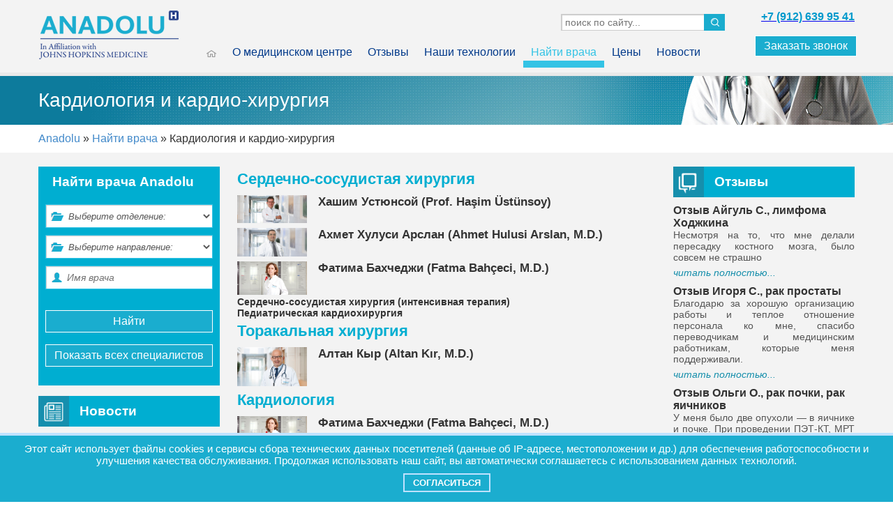

--- FILE ---
content_type: text/html; charset=UTF-8
request_url: https://anadolu-krasnodar.ru/vrachi/kardiologiya-i-kardio-hirurgiya.html
body_size: 11130
content:
<!DOCTYPE html>
<html lang="ru">
	<head>
<meta http-equiv="content-type" content="text/html; charset=UTF-8">
<title>Кардиология в Турции платно - Детская и взрослая кардиохирургия за границей за рубежом</title>
<link href='https://fonts.googleapis.com/css?family=PT+Sans&amp;subset=latin,cyrillic' rel='stylesheet' type='text/css'>
<base href="https://anadolu-krasnodar.ru/">
<meta name="viewport" content="width=device-width, initial-scale=1.0, maximum-scale=1, user-scalable=yes">
<meta name="viewport" content="width=device-width, initial-scale=1">
<meta name="robots" content="index,follow">
<meta name="description" content="Кардиология и кардио-хирургия  в клинике Анадолу, Стампбул, представительство в Краснодарском крае">
<meta name="keywords" content="Кардиология в Турции платно - Детская и взрослая кардиохирургия за границей за рубежом">
<link rel="stylesheet" href="/assets/css/style.css" type="text/css" media="all">
<link rel="stylesheet" href="/assets/css/mobile.css" type="text/css" media="all">
<link rel="stylesheet" href="/assets/css/stellarnav.css" type="text/css" media="all">
<link rel="stylesheet" href="https://use.fontawesome.com/releases/v5.4.1/css/all.css" integrity="sha384-5sAR7xN1Nv6T6+dT2mhtzEpVJvfS3NScPQTrOxhwjIuvcA67KV2R5Jz6kr4abQsz" crossorigin="anonymous">
<link rel="icon" href="/favicon.ico" type="image/x-icon">
<link rel="shortcut icon" href="favicon.ico" type="image/x-icon">
<link rel="sitemap" type="application/xml" title="sitemap" href="sitemap.xml">
<meta name="yandex-verification" content="75abcc5f0f45c31c" />
<meta name="google-site-verification" content="QR6XkxndirkgulNvGj5BgoDVnrhRNJnulHmS_hX41hc" />
<!-- Global site tag (gtag.js) - Google Analytics -->
<script async src="https://www.googletagmanager.com/gtag/js?id=UA-121698758-1"></script>
<script>
  window.dataLayer = window.dataLayer || [];
  function gtag(){dataLayer.push(arguments);}
  gtag('js', new Date());

  gtag('config', 'UA-121698758-1');
</script>
<script src="/assets/js/jquery.min.js" type="text/javascript"></script>
<script src="/assets/js/stellarnav.js" type="text/javascript"></script>
<script>
$(document).ready(function($) {
    $('.stellarnav').stellarNav({
    theme: 'light'
  });
});
</script>
<style type="text/css">.jot-form-99ny8yi2 {left:0; position:absolute; top:-500px; width:1px; height:1px; overflow:hidden; visibility:hidden;}</style>
	<script type="text/javascript" src="/assets/snippets/jot/js/tree.js"></script>
</head>
	<body>
		<div class="cookie_notice">
    Этот сайт использует файлы cookies и сервисы сбора технических данных посетителей (данные об IP-адресе, местоположении и др.) для обеспечения работоспособности и улучшения качества обслуживания. Продолжая использовать наш сайт, вы автоматически соглашаетесь с использованием данных технологий.
    <div>
        <a class="cookie_btn" id="cookie_close" href="vrachi/kardiologiya-i-kardio-hirurgiya.html">Согласиться</a>
        <!--a class="cookie_btn" href="#politika">Политика конфиденциальности</a-->
    </div>
</div>

<style>
.cookie_notice {
	display: none;
	position: fixed;
	z-index: 9999999;
	bottom: 0;
	left: 0;
	right: 0;
	text-align: center;
	font-size: 15px;
	color: #FFF;
	background: #1badcf;
	padding: 10px 20px; 
	border-top: 4px solid #BFE2FF;
}
/* Оформление кнопок */
.cookie_btn {
	display: inline-block;
	margin: 10px 6px 4px 6px;
	text-decoration: none;
	position: relative;
	font-size: 13px;
	padding: 4px 12px;
	color: #FFF;
	font-weight: bold;
	text-transform: uppercase; 
	background: #1badcf;
	border: 2px solid #BFE2FF;
}
.cookie_btn:hover {
	color: #FFF;
}
.cookie_btn:after,
.cookie_btn:before {
	position: absolute;
	height: 2px;
	left: 50%;
	background: #FFF;
	bottom: -6px;
	content: "";
	transition: all 280ms ease-in-out;
	width: 0;
}
.cookie_btn:before {
	top: -6px;
}
.cookie_btn:hover:after,
.cookie_btn:hover:before {
	width: 100%;
	left: 0;
}
</style>

<script>
// функция возвращает cookie с именем name, если есть, если нет, то undefined	
function getCookie(name) {
	let matches = document.cookie.match(new RegExp(
    "(?:^|; )" + name.replace(/([\.$?*|{}\(\)\[\]\\\/\+^])/g, '\\$1') + "=([^;]*)"
	));
	return matches ? decodeURIComponent(matches[1]) : undefined;
}
let cookiecook = getCookie("cookiecook"),
cookiewin = document.getElementsByClassName('cookie_notice')[0];	
// проверяем, есть ли у нас cookie, с которой мы не показываем окно и если нет, запускаем показ
if (cookiecook != "no") {
	// показываем	
	cookiewin.style.display="block"; 
	// закрываем по клику
	document.getElementById("cookie_close").addEventListener("click", function(){
		cookiewin.style.display="none";	
		// записываем cookie на 1 день, с которой мы не показываем окно
		let date = new Date;
		date.setDate(date.getDate() + 1);	
		document.cookie = "cookiecook=no; path=/; expires=" + date.toUTCString();	   		
	});
}
</script>
<div id="header">
	<div class="w1170 table">
		<div id="logo"><a href="/"><img src="assets/css/anadolu-logo.png" alt="Anadolu"></a></div>
		<div>
			<h2> </h2>
<form id="ajaxSearch_form" action="rezultaty-poiska.html" method="post">
    <input type="hidden" name="advsearch" value="oneword">
	<input id="ajaxSearch_submit" type="submit" name="sub" value="">
    <input id="ajaxSearch_input" placeholder="поиск по сайту..." class="cleardefault" type="text" name="search" value="" onfocus="this.value=(this.value=='Запрос для поиска...')? '' : this.value ;">
   </form>



			<p> </p>
			<a href="/" id="home"><img src="assets/css/home.png" alt=""></a><ul><li><a href="/o-kompanii.html" title="                       О медицинском центре" >О медицинском центре</a></li>
<li><a href="/otzyvy.html" title="Отзывы" >Отзывы </a></li>
<li><a href="/nashi-tehnologii.html" title="Лучевая терапия (ИМРТ IMRT)" >Наши технологии</a></li>
<li class="active"><a href="/vrachi.html" title="Специалисты клиники Anadolu" >Найти врача</a></li>
<li><a href="/ceny.html" title="Цены" >Цены</a></li>
<li class="last"><a href="/novosti-predstavitelstva.html" title="Новости " >Новости </a></li>
</ul>
		</div>
		<div>
			<a href="tel:+79126399541"><b>+7 (912) 639 95 41</b></a>
			<a href="#" class="call but2">Заказать звонок</a>
		</div>
	</div>
</div>
		<div id="banner"><div class="w1170">Кардиология и кардио-хирургия </div></div>
<div id="bread"><div class="w1170"><span class="B_crumbBox"><span class="B_firstCrumb"><a class="B_homeCrumb" href="/" title="Медицинский  центр «Анадолу» - это один из крупнейших госпиталей Турции, который также входит в ТОП-10 самых известных и продвинутых клиник мира.">Anadolu</a></span>  &raquo;  <a class="B_crumb" href="/vrachi.html" title="Врачи, специалисты отделений медицинского центра Анадолу (г. Стамбул)">Найти врача</a>  &raquo;  <span class="B_lastCrumb"><span class="B_currentCrumb">Кардиология и кардио-хирургия </span></span></span></div></div>
		<div id="main">
			<div class="w1170 table">
				<div id="leftcol">
					<div id="find" class="find2">
	<div class="hb"><h3>Найти врача Anadolu</h3></div>
	<form action="vrachi.html" method="get" enctype="multipart/form-data">
		<select id="s1" class="input1" name="startid0" onchange="ajaxer();">
			<option value="23">&nbsp;&nbsp;&nbsp;&nbsp;&nbsp;&nbsp;&nbsp;Выберите отделение:</option>
			<option value="24">&nbsp;&nbsp;&nbsp;&nbsp;&nbsp;&nbsp;&nbsp;Онкология</option><option value="41">&nbsp;&nbsp;&nbsp;&nbsp;&nbsp;&nbsp;&nbsp;Хирургия</option><option value="42">&nbsp;&nbsp;&nbsp;&nbsp;&nbsp;&nbsp;&nbsp;Нейрохирургия и Неврология</option><option value="25">&nbsp;&nbsp;&nbsp;&nbsp;&nbsp;&nbsp;&nbsp;Урология</option><option value="26">&nbsp;&nbsp;&nbsp;&nbsp;&nbsp;&nbsp;&nbsp;Гинекология</option><option value="43">&nbsp;&nbsp;&nbsp;&nbsp;&nbsp;&nbsp;&nbsp;Кардиология и кардио-хирургия </option><option value="44">&nbsp;&nbsp;&nbsp;&nbsp;&nbsp;&nbsp;&nbsp;Диагностика и Радиология </option><option value="405">&nbsp;&nbsp;&nbsp;&nbsp;&nbsp;&nbsp;&nbsp;Пульмонология</option>
			<option value="23">&nbsp;&nbsp;&nbsp;&nbsp;&nbsp;&nbsp;&nbsp;Все отделения</option>
		</select>
	
		<select id="s2" class="input1" name="startid">
			<option value="23">&nbsp;&nbsp;&nbsp;&nbsp;&nbsp;&nbsp;&nbsp;Выберите направление:</option>
			
		</select>
	
		<input class="input1" type="text" name="neim" placeholder="Имя врача">
		<input class="but2" type="submit" value="Найти">
	</form>
	<a href="vrachi.html" class="but2">Показать всех специалистов</a>
	
</div>
					<div id="news">
	<div class="hb">
		<div class="span">
			<span class="icon-news"></span><h3><a href="novosti-predstavitelstva.html">Новости</a></h3>
		</div>
		<div class="span">
			<!--form action="vrachi/kardiologiya-i-kardio-hirurgiya.html#block1" method="post" enctype="multipart/form-data"><input type="submit" name="dir" value="DESC"></form>
			<form action="vrachi/kardiologiya-i-kardio-hirurgiya.html#block1" method="post" enctype="multipart/form-data"><input type="submit" name="dir" value="ASC"></form-->
		</div>
	</div>
	<a href="novosti-predstavitelstva/konsultacii-onkologov-22-i-23-maya-v-ekaterinburge.html" class="news"><b>Консультации онкологов 22 и 23 мая в Екатеринбурге</b><div><img src="assets/images/onkoginekolog2.jpg" alt="" style="width:60px;margin:2px 6px 2px 0;float:left;"><p>22 и 23 мая в Екатеринбурге свои консультации проведут профессор, медицинский онколог Шереф Комурджу и доцент, онкогинеколог Джэм Ялчинкая.</p></div></a><a href="novosti-predstavitelstva/hirurg-onkoginekolog-dzhim-yalchynkajya.html" class="news"><b>Хирург-онкогинеколог Джим Ялчынкайя</b><div><img src="assets/images/hirurg-onklog.jpg" alt="" style="width:60px;margin:2px 6px 2px 0;float:left;"><p>Познакомьтесь с нашим новым доктором</p>
<p>В медицинском центре Анадолу начал работать новый доктор - хирург-онкогинеколог доцент Джим Ялчынкайя.</p>
<p>Доцент Ячынкайя </p></div></a><a href="novosti-predstavitelstva/shema-lecheniya-i-originalnye-preparaty.html" class="news"><b>Новая услуга клиники "Анадолу" – схема лечения и оригинальные препараты</b><div><img src="assets/images/2fb5aa40e18a65d0.jpg" alt="" style="width:60px;margin:2px 6px 2px 0;float:left;">В международном департаменте клиники "Анадолу" появилась новая услуга для пациентов Краснодарского края </div></a>
	<a class="but" href="novosti-predstavitelstva.html">Все новости</a>
</div>
					
					<div id="latest">
	<div class="hb">
		<div class="span">
			<span class="icon-last"></span><h3><a href="stati.html">Статьи</a></h3>
		</div>
		<div class="span">
			
		</div>
	</div>
	<a href="stati/revolyuciya-v-diagnostike-raka-medicinskij-centr-anadolu-vnedril-pet-kt-s-iskusstvennym-intellektom.html" class="latest"><b>Революция в диагностике рака: Медицинский центр «Анадолу» внедрил ПЭТ/КТ с искусственным интеллектом</b><div><img src="assets/images/pet-kt-ai.jpg" alt="" style="width:60px;margin:2px 6px 2px 0;float:left;">Что произойдет, если объединить ПЭТ/КТ с мощью искусственного интеллекта?</div></a><a href="stati/biopsiya-bez-povtora-kak-v-anadolu-isklyuchili-oshibki-v-diagnostike-raka.html" class="latest"><b>Биопсия без повтора: Как в «Анадолу» исключили ошибки в диагностике рака</b><div><img src="assets/images/biops1.jpg" alt="" style="width:60px;margin:2px 6px 2px 0;float:left;">Один из самых тревожных моментов для пациента — услышать, что биопсию, crucial-процедуру для диагностики рака, нужно провести повторно из-за недостаточного количества взятого материала</div></a><a href="stati/kak-dolgo-dlitsya-diagnostika-raka-v-anadolu.html" class="latest"><b>Как долго длится диагностика рака в "Анадолу"?</b><div><img src="assets/images/new_option.png" alt="" style="width:60px;margin:2px 6px 2px 0;float:left;">У онкопациентов каждый день на счету. Именно поэтому в "Анадолу" максимально сократили сроки обследования до 3-4 дней. </div></a>
	<a href="stati.html" class="but">Смотреть все</a>
</div>
					
				</div>
				<div id="center">
					<div id="content">
						<div>
							<div class="togl"><h3>Сердечно-сосудистая хирургия</h3><h4 class="nofolder">
	<img src="assets/images/doctors/Haim-stsoy.jpg" style="float:left;width:100px;margin:0 16px 0 0;">
	<a href="/vrachi/kardiologiya-i-kardio-hirurgiya/serdechno-sosudistaya-hirurgiya/hashim-ustyunsoj-prof.-haim-estensoy.html" style="text-decoration:none;color:#333;">Хашим Устюнсой (Prof. Haşim Üstünsoy)</a>
	<p></p>
</h4>

<h4 class="nofolder">
	<img src="assets/images/doctors/ahmet-hulusi.png" style="float:left;width:100px;margin:0 16px 0 0;">
	<a href="/vrachi/kardiologiya-i-kardio-hirurgiya/serdechno-sosudistaya-hirurgiya/ahmet-hulusi-arslan-ahmet-hulusi-arslan-m.d.html" style="text-decoration:none;color:#333;">Ахмет Хулуси Арслан (Ahmet Hulusi Arslan, M.D.)</a>
	<p></p>
</h4>

<h4 class="nofolder">
	<img src="assets/images/doctors/Fatma-Bahceci.jpg" style="float:left;width:100px;margin:0 16px 0 0;">
	<a href="/vrachi/kardiologiya-i-kardio-hirurgiya/serdechno-sosudistaya-hirurgiya/fatima-bahchedzhi-fatma-bahceci-m.d.html" style="text-decoration:none;color:#333;">Фатима Бахчеджи (Fatma Bahçeci, M.D.)</a>
	<p></p>
</h4>

</div>
<h4 class="folder">
	
	<a href="/vrachi/kardiologiya-i-kardio-hirurgiya/serdechno-sosudistaya-hirurgiya-intensivnaya-terapiya.html" style="text-decoration:none;color:#333;">Сердечно-сосудистая хирургия (интенсивная терапия)</a>
	<p></p>
</h4>

<h4 class="folder">
	
	<a href="/vrachi/kardiologiya-i-kardio-hirurgiya/pediatricheskaya-kardiohirurgiya.html" style="text-decoration:none;color:#333;">Педиатрическая кардиохирургия</a>
	<p></p>
</h4>

<div class="togl"><h3>Торакальная хирургия</h3><h4 class="nofolder">
	<img src="assets/images/doctors/Altan-Kir.jpg" style="float:left;width:100px;margin:0 16px 0 0;">
	<a href="/vrachi/kardiologiya-i-kardio-hirurgiya/torakalnaya-hirurgiya/altan-kyr-altan-kir-m.d.html" style="text-decoration:none;color:#333;">Алтан Кыр (Altan Kır, M.D.)</a>
	<p></p>
</h4>

</div>
<div class="togl"><h3>Кардиология</h3><h4 class="nofolder">
	<img src="assets/images/doctors/Fatma-Bahceci.jpg" style="float:left;width:100px;margin:0 16px 0 0;">
	<a href="/vrachi/kardiologiya-i-kardio-hirurgiya/kardiologiya/fatima-bahchedzhi-fatma-bahceci-m.d1.html" style="text-decoration:none;color:#333;">Фатима Бахчеджи (Fatma Bahçeci, M.D.)</a>
	<p></p>
</h4>

<h4 class="nofolder">
	<img src="assets/images/doctors/ahmet-hulusi.png" style="float:left;width:100px;margin:0 16px 0 0;">
	<a href="/vrachi/kardiologiya-i-kardio-hirurgiya/kardiologiya/ahmet-hulusi-arslan-ahmet-hulusi-arslan-m.d1.html" style="text-decoration:none;color:#333;">Ахмет Хулуси Арслан (Ahmet Hulusi Arslan, M.D.)</a>
	<p></p>
</h4>

</div>

							<!-- OR '".$_GET['neim']."%' OR '%".$_GET['neim']."'-->
						</div>
						<br><div id="jot"><h3 class="grays">Комментарии:</h3><br>

	
<div style="font-size: 12px; margin-top: 5px; margin-bottom: 5px">Нажимая на кнопку "Отправить" я даю <a href="soglasie-na-obrabotku-personalnyh-dannyh.html" target="_blank">согласие на обработку персональных данных</a></div>
	
<div id="respond-7b68e7a1" class="jot-form-wrap">
<a name="jf7b68e7a1"></a>
<h3 class="jot-reply-title"><a class="jot-btn jot-reply-cancel" href="vrachi/kardiologiya-i-kardio-hirurgiya.html#jf7b68e7a1" id="cancel-comment-link-7b68e7a1" rel="nofollow">Отменить</a>Добавить комментарий</h3>
<script type="text/javascript">document.getElementById("cancel-comment-link-7b68e7a1").style.display = "none"</script>


<form method="post" action="/vrachi/kardiologiya-i-kardio-hirurgiya.html#jf7b68e7a1" class="jot-form">
	<input name="JotForm" type="hidden" value="7b68e7a120113206fd6825298358e404" />
	<input name="JotNow" type="hidden" value="8326" />
	<input name="parent" type="hidden" value="0" id="comment-parent-7b68e7a1" />
	
	
	
	<div class="jot-controls">
		<input tabindex="8329" name="title" type="text" size="40" value="" placeholder="Заголовок (необязательно)" />
	</div>
	<div class="jot-controls">
		<textarea tabindex="8330" name="content" cols="50" rows="6" id="content-7b68e7a1" placeholder="Введите комментарий..."></textarea>
	</div>
	
	
	<div class="jot-controls">
		<div class="jot-input-prepend">
			<span class="jot-add-on"><i class="jot-icon-user"></i></span><input tabindex="8327" name="name" type="text" size="40" value="" placeholder="Ваше имя" title="Ваше имя" />
		</div>
		<div class="jot-input-prepend">
			<span class="jot-add-on"><i class="jot-icon-mail"></i></span><input tabindex="8328" name="email" type="text" size="40" value="" placeholder="Email (не публикуется)" title="Email (не публикуется)" />
		</div>
	</div>
	
	
	<div class="jot-form-actions">
		<button tabindex="8331" class="jot-btn jot-btn-submit" type="submit">Отправить</button>
		
		
		<label class="jot-checkbox">
			<input type="checkbox" name="subscribe" value="1" /> Уведомлять меня о новых комментариях по E-mail
			
		</label>
		
	</div>

	<div class="jot-form-99ny8yi2">
		<input type="text" name="siteAddress" value="" size="40" />
	</div>
</form>
</div>
	
</div>
					</div>
				</div>
				<div id="rightcol">
					<div id="otziv">
	<div class="hb">
		<div class="span">
			<span class="icon-otz"></span><h3><a href="otzyvy.html">Отзывы</a></h3>
		</div>
		<div class="span">
			
		</div>
	</div>
	<a href="otzyvy/otzyv-ajgul-s.-limfoma-hodzhkina.html" class="otziv"><b>Отзыв Айгуль С., лимфома Ходжкина</b><div>Несмотря на то, что мне делали пересадку костного мозга, было совсем не страшно</div><i>читать полностью...</i></a><a href="otzyvy/otzyv-igorya-s.-rak-prostaty.html" class="otziv"><b>Отзыв Игоря С., рак простаты</b><div>Благодарю за хорошую организацию работы и теплое отношение персонала ко мне,  спасибо переводчикам и медицинским работникам, которые меня поддерживали.</div><i>читать полностью...</i></a><a href="otzyvy/kopiya-otzyv-olgi-o.-rak-pochki-rak-yaichnikov.html" class="otziv"><b>Отзыв Ольги О., рак почки, рак яичников</b><div>У меня было две опухоли — в яичнике и почке. При проведении ПЭТ-КТ, МРТ и других анализов возник вопрос о наличии возможной третьей опухоли, и потребовалось несколько биопсий для уточнения.</div><i>читать полностью...</i></a><a href="otzyvy/otzyv-svetlany-d.-57-let-postonkologicheskoe-lechenie.html" class="otziv"><b>Отзыв Светланы Д., 57 лет, постонкологическое лечение</b><div>Пройдя лечение в Израиле, наша пациентка не смогла отправиться туда повторно. К счастью, ее проблему удалось благополучно решить в "Анадолу". </div><i>читать полностью...</i></a>
	<a href="otzyvy.html" class="but">Все отзывы</a>
</div>
						
		<div class="form" id="tut">
			<div class="hb" style="font-size:13px;line-height:37px;">
				<b>&nbsp; &nbsp;Сделать запрос о лечении и ценах</b>
			</div>
		<div style="width:90%;margin:0 auto;padding-bottom:10px;">
		
<form method="post" enctype="multipart/form-data" action="vrachi/kardiologiya-i-kardio-hirurgiya.html#tut" id="forme">
	
	<input type="hidden" name="formid"  value="bigform" />
	<input type="text" name="name" placeholder="Имя и фамилия" title="Ведите Ваше имя"  value="" />
	<input class="left" type="text" name="age" placeholder="Возраст" title="Ведите Ваш возраст" value="" />
	<input type="text" name="sex" placeholder="Пол" title="Ваш пол"  value="" />
	<input class="left" type="text" name="country" placeholder="Страна" title="Страна" value="" />
	<input type="text" name="city" placeholder="Город" title="Ведите Ваш город"  value="" />
	<input class="left" type="text" name="mail" placeholder="E-mail" title="Ведите Ваш email" value="" />
	<input type="text" name="phone" placeholder="Телефон" title="Ведите Ваш телефон"  value="" />
	<textarea name="text" placeholder="Текст обращения" ></textarea>
	<i>Размер загружаемого файла не более 10 МБ</i>
	<div style="font-size: 12px; margin-top: 5px; margin-bottom: 5px">Нажимая на кнопку "Отправить" я даю <a href="soglasie-na-obrabotku-personalnyh-dannyh.html" target="_blank">согласие на обработку персональных данных</a></div>
	<table>
		<tr>
			<td>
				<a id="add" href="#" title="Прикрепить файл"></a>
			</td>
			<td>
				<div class="captur" id="veri1" style="width:100px;height:30px;float:left;margin:2px;background:url(https://anadolu-krasnodar.ru/manager/includes/veriword.php?rand=908076754)no-repeat 50% 50%;background-size:110% 110%;"></div>
			</td>
			<td>
				<input type="text" name="vericode" placeholder="Код" title="Ведите код проверки" style="margin:1px 0 0 0;padding:4px;"  value="" />
			</td>
			<td>
				<input type="submit" class="but2" name="submit" value=" отправить " />
			</td>
		</tr>
	</table>

	<label class="file"><span>Прикрепить файл</span><input type="file" name="testfile0" /></label>
	<label class="file"><span>Прикрепить файл</span><input type="file" name="testfile1" /></label>
	<label class="file"><span>Прикрепить файл</span><input type="file" name="testfile2" /></label>
	<label class="file"><span>Прикрепить файл</span><input type="file" name="testfile3" /></label>
	<label class="file"><span>Прикрепить файл</span><input type="file" name="testfile4" /></label>
	<label class="file"><span>Прикрепить файл</span><input type="file" name="testfile5" /></label>
	<label class="file"><span>Прикрепить файл</span><input type="file" name="testfile6" /></label>
	<label class="file"><span>Прикрепить файл</span><input type="file" name="testfile7" /></label>
	<label class="file"><span>Прикрепить файл</span><input type="file" name="testfile8" /></label>
	<label class="file"><span>Прикрепить файл</span><input type="file" name="testfile9" /></label>
	
	<input type="hidden" name="security"  value="" />
	<input type="text" name="capture" style="display:none"  value="" />
	
</form>
			</div>
		</div>
					
					<div id="social">
<script type="text/javascript" src="//vk.com/js/api/openapi.js?115"></script>
<!-- VK Widget -->
<div id="vk_groups"></div>
<script type="text/javascript">
	VK.Widgets.Group("vk_groups", {mode: 0, width: "414", height: "300", color1: 'FFFFFF', color2: '2B587A', color3: '5B7FA6'}, 31655223);
</script>
	<!--style type="text/css">.fb-like-box,.fb-like-box>span,.fb-like-box iframe{height:340px!important}</style-->
	<div class="fb-like-box" data-href="https://www.facebook.com/AnadoluMedicalCenter" data-colorscheme="light" data-show-faces="true" data-header="true" data-stream="false" data-show-border="true"></div>	
	<div id="fb-root"></div>
<script>(function(d, s, id) {
  var js, fjs = d.getElementsByTagName(s)[0];
  if (d.getElementById(id)) return;
  js = d.createElement(s); js.id = id;
  js.src = "//connect.facebook.net/ru_RU/sdk.js#xfbml=1&version=v2.0";
  fjs.parentNode.insertBefore(js, fjs);
}(document, 'script', 'facebook-jssdk'));</script>
</div>
				</div>
			</div>
		</div>
		<div id="footer">
	<div class="w1170 table">
		<div id="logo2">
			<img src="assets/css/anadolu-logo.png" alt="Anadolu">
			<br>
			<a href="http://www.anadolu-krasnodar.ru" target="_blank" rel="nofollow" style="color:#1BADCF;text-decoration:none;">www.anadolu-krasnodar.ru</a></div>
		<div>
			Copyright © 2024 Anadolu Group Desk<br>
			All Rights Reserved
			
		</div>
		<div><ul><li><a href="/o-kompanii.html" title="                       О медицинском центре" >О медицинском центре</a></li>
<li><a href="/otzyvy.html" title="Отзывы" >Отзывы </a></li>
<li><a href="/nashi-tehnologii.html" title="Лучевая терапия (ИМРТ IMRT)" >Наши технологии</a></li>
<li class="active"><a href="/vrachi.html" title="Специалисты клиники Anadolu" >Найти врача</a></li>
<li><a href="/ceny.html" title="Цены" >Цены</a></li>
<li><a href="/novosti-predstavitelstva.html" title="Новости " >Новости </a></li>
<li><a href="/kontakty.html" title="Контакты" >Контакты</a></li>
<li><a href="/politika-konfidencialnosti.html" title="Политика конфиденциальности" >Политика конфиденциальности</a></li>
<li class="last"><a href="/soglasie-na-obrabotku-personalnyh-dannyh.html" title="Согласие на обработку персональных данных" >Согласие на обработку персональных данных</a></li>
</ul></div>
		<div>
			Российская Федерация<br>
			Краснодарский край, г. Краснодар,<br>
			350000<br>
			ул. Северная, 326, оф. 821
		</div>
	</div>
	<div id="brands">
		<div class="w1170">
			<span class="viblock">Наши сертификаты - </span><img class="logo viblock" src="assets/images/logo/ESMOAccreditation2.png" alt=""><img class="logo viblock" src="assets/images/logo/jci.png" alt=""><img class="logo viblock" src="assets/images/logo/anadolu-foundation.png" alt=""><img class="logo viblock" src="assets/images/logo/9001.png" alt=""><img class="logo viblock" src="assets/images/logo/14001.png" alt=""><img class="logo viblock" src="assets/images/logo/wcs.jpg" alt=""><img class="logo viblock" src="assets/images/logo/pccare.jpg" alt=""><img class="logo viblock" src="assets/images/logo/oeci-center.jpg" alt="">
		</div>
	</div>
	<div id="brands2">
		<div class="w1170">
			<span class="viblock">Наши партнеры в Краснодаре - </span><a class="viblock" href="partnery.html"><img class="logo" src="assets/images/logo/tureckie-avialinii.png" alt=""></a>
	<a class="viblock" href="partnery.html"><img class="logo" src="assets/images/logo/sogaz.png" alt=""></a>
	<a class="viblock" href="partnery.html"><img class="logo" src="assets/images/logo/vsk.png" alt=""></a>
	
		</div>
	</div>
</div>
<div class="stellarnav">
	<ul><li><a href="/o-kompanii.html" title="                       О медицинском центре" >О медицинском центре</a></li>
<li><a href="/otzyvy.html" title="Отзывы" >Отзывы </a></li>
<li><a href="/nashi-tehnologii.html" title="Лучевая терапия (ИМРТ IMRT)" >Наши технологии</a></li>
<li class="active"><a href="/vrachi.html" title="Специалисты клиники Anadolu" >Найти врача</a></li>
<li><a href="/ceny.html" title="Цены" >Цены</a></li>
<li class="last"><a href="/novosti-predstavitelstva.html" title="Новости " >Новости </a></li>
</ul>
</div>
		<div id="imga">
	<img src="assets/css/loading.gif" alt="">
	<br><p></p><br>
	<a href="#" id="prv">&laquo;</a>&nbsp;<a href="#" id="cls">x</a>&nbsp;<a href="#" id="nxt">&raquo;</a>
</div>
<div id="call">
	<form method="post" action="vrachi/kardiologiya-i-kardio-hirurgiya.html">
	
<h4>Заказать звонок</h4>
<input type="hidden" name="formid"  value="form" />
<input type="text" name="ime" placeholder="Имя" title="Ведите Ваше имя"  value="" />
<input type="text" name="num" placeholder="Телефон" title="Ведите Ваш телефон"  value="" />
<div style="font-size: 12px; margin-top: 5px; margin-bottom: 5px">Нажимая на кнопку "Отправить" я даю <a href="soglasie-na-obrabotku-personalnyh-dannyh.html" target="_blank">согласие на обработку персональных данных</a></div>	
<input type="submit" class="but2" name="submit" value=" отправить " />
</form>
	<a href="#" class="close">X</a>
</div>
<div id="hiden"><form method="post" action="vrachi/kardiologiya-i-kardio-hirurgiya.html">
	
	<h4>Пожаловаться</h4>
	<input type="hidden" name="formid"  value="zhal" />
	<input type="hidden" id="href" name="href"  value="" />
	<textarea name="text" placeholder="Содержание жалобы" ></textarea>
	<div style="font-size: 12px; margin-top: 5px; margin-bottom: 5px">Нажимая на кнопку "Отправить" я даю <a href="soglasie-na-obrabotku-personalnyh-dannyh.html" target="_blank">согласие на обработку персональных данных</a></div>
	<input type="submit" class="but2" name="submit" value=" отправить " />
</form><a href="#" class="close">X</a></div>
		<script src="/assets/js/jquery.min.js" type="text/javascript"></script>
<script type="text/javascript">
	var i,l,s=5000,j=0,te;
$(function(){
	/*gjlvtyf rfgxb*/
	te=$("#veri1").attr('style');
	$("#veri2").attr({style:te});
	
	/*добавление полей формы*/
	$("#add").click(function(){$(".file").eq(j).slideDown();j++;return false;});
	/*поиск по врачам*/
	
	/*модальное окно*/
	$("#call .errors").parents("#call").show();
	$("#hiden .errors").parents("#hiden").show();
	$("#call p").parents("#call").show();
	$("#hiden p").parents("#call").show();
	$(".call").click(function(){
		$("#call").fadeToggle();
		return false;
	});
	$(".close").click(function(){
		$(this).parent().fadeOut();
		return false;
	});
	$("body,#imga").click(function(){
		$("#call,#hiden,#imga").fadeOut();
		/*alert("close all!");*/
	});
	$("#call,#hiden,#imga img,#imga p,#prv,#nxt,#cls").click(function(even){
		even.stopPropagation();
	});
	/*баннер*/
	var n,t,ti=[];
	i=0;
	l=$("#slider .banner:last").index();
	$("#slider .banner").each(function(){$("#nav").append('<a href="#"></a>')});
	$("#slider .banner:first").addClass("current").siblings(".banner").removeClass("current").animate({"width":0},0);
	$("#nav a:first").addClass("current");
	$("#nav a").live('click',function(){
		i=$(this).index();
		$(this).addClass("current").siblings().removeClass("current");
		n=$("#slider .current").index();
		//alert(i+"|"+n);
		if(i>n){left(i)}else{if(i<n){right(i)}};
		return false;
	});
	/*t=setInterval(auto,s);*/
	ti[ti.length]=setInterval(auto,s);
	$("#slider,#nav").hover(function(){for(var ij=0;ij<ti.length;ij++){clearInterval(ti[ij]);/*alert(ti[ij]);*/}},function(){ti[ti.length]=setInterval(auto,s)});
	/*$("#slider,#nav").hover(function(){clearInterval(t)},function(){t=setInterval(auto,s)});*/
	/*карусель*/
	$("#lef").click(function(){
		$(this).hide();
		$(".spec:last").clone().prependTo("#carr>div").animate({"margin-left":-150},0).animate({"margin-left":0},500);
		$(".spec:last").remove();
		setTimeout(function(){$("#lef").fadeIn();},500);
		return false;
	});
	$("#rig").click(function(){
		$(this).hide();
		$(".spec:first").clone().appendTo("#carr>div");
		$(".spec:first").animate({"margin-left":-150},500);
		setTimeout(function(){$(".spec:first").remove();$("#rig").fadeIn();},500);
		return false;
	});
		/*просмотр*/
	var j=0,m=$("#photo .gallery").length-1;
$("#photo img").click(function(){//селектор
	j=$(this).parent().index();
	//alert(j+"|"+m);
	$("#imga,#nxt,#prv").fadeIn();
	$("#imga img").attr('src',$(this).attr('alt'));
	$("#imga p").text($(this).attr('title'));
	return false;
	});
$("#prv").click(function(){
	if(j>0){j--}else{j=m};
	$("#imga img").attr('src','assets/css/loading.gif');
	$("#imga a,#imga p").fadeOut(0);
	setTimeout(function(){$("#imga img").attr('src',$(".gallery").eq(j).find("img").attr('alt'));$("#imga a,#imga p").fadeIn();},500);
	$("#imga p").text($(".gallery").eq(j).find("img").attr('title'));
	return false;
	});
$("#nxt").click(function(){
	if(j<m){j++}else{j=0};
	$("#imga img").attr('src','assets/css/loading.gif');
	$("#imga a,#imga p").fadeOut(0);
	setTimeout(function(){$("#imga img").attr('src',$(".gallery").eq(j).find("img").attr('alt'));$("#imga a,#imga p").fadeIn();},500);
	$("#imga p").text($(".gallery").eq(j).find("img").attr('title'));
	return false;
	});
$("#cls").click(function(){
	$("#imga").fadeOut();
	$("#imga img").attr('src','assets/css/loading.gif');
	return false;
	});
		/*просмотр контента*/

$("#content img").click(function(){//селектор
	$("#imga").fadeIn();
	$("#nxt,#prv").hide();
	$("#imga img").attr('src',$(this).attr('src'));
	$("#imga p").text($(this).attr('title'));
	return false;
	});

	/*формы*/
	/*$(".click").click(slup);*/
	$(".click").click(function(){
		$(".click").toggleClass("active");
		$(".click").next().slideUp(800);
		$(".click.active").next().slideDown(800);
	});
	/*$(".form .errors").parents(".form").find(".click").click();*/
	$(".form .errors").parents("#bigform").find(".click").toggleClass("active").next().hide()
	.parents("#bigform").find(".hey").show().css({"height":"auto","min-height":260});
	/*$("#forme .errors").hover(function(){$(this).hide();});*/
	$(".file input[type='file']").change(function(){$(this).parent().find("span").html("Файл загружен");});
													/*$(this).val()).css({"font":"10px/12px arial"})}*/
	//ябеда
	$(".zhal").click(function(){
		$("#hiden").fadeToggle();
		$("#href").val($(this).attr("href"));
		return false;
	});
});
	function slup(){
		if($(this).hasClass("active")){/*$(this).removeClass("active").next().slideUp();*/return false;}else{
		$(".click").removeClass("active").next().slideUp();
		$(this).addClass("active").next().slideDown();
		return false;}
	}
	function auto(){
		if(i<l){i++;$("#nav a").eq(i).addClass("current").siblings().removeClass("current");left(i);}
		else{i=0;$("#nav a").eq(i).addClass("current").siblings().removeClass("current");right(i);}
	}
	function left(k){
		var k,w=$("#slider").width();
		$("#slider .banner").eq(k).css({"left":"auto","right":0}).animate({"width":0},0).animate({"width":w}).addClass("current")
		  .siblings(".banner").css({"left":0,"right":"auto"}).animate({"width":0}).removeClass("current");
	}
	function right(l){
		var l,w=$("#slider").width();
		//alert(l);
		$("#slider .banner").eq(l).css({"left":0,"right":"auto"}).animate({"width":0},0).animate({"width":w}).addClass("current")
		  .siblings(".banner").css({"left":"auto","right":0}).animate({"width":0}).removeClass("current");
	}
	function ajaxer(){
		var start=$("#s1").val();
		//	alert(start);
		$.ajax({
  			url:'ajaxer',
 			type:'post',
 			data:{
 		       start:start
			},
			success: function(result)
				{
					//alert(result);
					$('#s2').html(result);
				}
		})
	}
</script>

<!-- Yandex.Metrika counter -->
<script type="text/javascript" >
    (function (d, w, c) {
        (w[c] = w[c] || []).push(function() {
            try {
                w.yaCounter49445563 = new Ya.Metrika2({
                    id:49445563,
                    clickmap:true,
                    trackLinks:true,
                    accurateTrackBounce:true,
                    webvisor:true
                });
            } catch(e) { }
        });

        var n = d.getElementsByTagName("script")[0],
            s = d.createElement("script"),
            f = function () { n.parentNode.insertBefore(s, n); };
        s.type = "text/javascript";
        s.async = true;
        s.src = "https://mc.yandex.ru/metrika/tag.js";

        if (w.opera == "[object Opera]") {
            d.addEventListener("DOMContentLoaded", f, false);
        } else { f(); }
    })(document, window, "yandex_metrika_callbacks2");
</script>
<noscript><div><img src="https://mc.yandex.ru/watch/49445563" style="position:absolute; left:-9999px;" alt="" /></div></noscript>
<!-- /Yandex.Metrika counter -->
	</body>
</html>

--- FILE ---
content_type: text/css
request_url: https://anadolu-krasnodar.ru/assets/css/style.css
body_size: 4123
content:
@charset "utf-8";
.stellarnav.desktop {display: none;}
*{padding:0;margin:0;outline:0;}
html,body{width:100%;min-height:100%;height:auto!important;height:100%;min-width:1170px;font:16px arial,sans-serif;background:#fff;}
.w1170{width:1170px;min-width:1170px;margin:0 auto;position:relative;clear:both;}
.table{display:table;}
.table>div{display:table-cell;vertical-align:top;position:relative;}
.table>.icon{display:table-cell;vertical-align:top;}
/*.table>div{padding:0 15px;}
.table>div:first-child{padding:0 15px 0 0;}
.table>div:last-child{padding:0 0 0 15px;}*/
.but{display:inline-block;color:#158EAB;padding:5px 12px;border:1px solid #158EAB;text-decoration:none;vertical-align:middle;cursor:pointer;}
.but:hover{background:#158EAB;color:#fff;}
.but2{display:inline-block;background:#1AADCF;color:#fff;margin:5px 0;padding:5px 12px;border:1px solid #fff;text-decoration:none;vertical-align:middle;cursor:pointer;}
.but2:hover{background:#fff;color:#1AADCF;border:1px solid #1AADCF;}
.hb{display:table;background:#00AED1;color:#fff;width:100%;}
.hb .span{display:table-cell;vertical-align:middle;margin:0;text-align:left;}
.hb .span:last-child{text-align:right;padding-right:15px;}
.click .span:last-child{text-align:right;padding-right:0;}
.hb h3{display:inline-block;vertical-align:middle;}
.hb h3 a{color:#fff;text-decoration:none;}
.hw{color:#00AED1;padding-bottom:10px;}
#find .hb h3{height:44px;line-height:44px;text-indent:10px;}

.viblock{vertical-align:middle;display:inline-block;}
#brands2{padding:10px 0;overflow:hidden;clear:both;background:#C3C9CC;}
.logo{margin:5px 15px;max-height:50px;}

.togl h3{display:block;color:#00AED1;width:100%;/*height:36px;*/line-height:22px;overflow:hidden;font-size:22px;text-align:left;padding:7px 0;clear:both;}
.togl .togl h3{background:#00AED1;color:#fff;text-indent:10px;margin:8px 0;font-size:18px;}
.togl h4{font:bold 17px/20px arial;color:#333;padding:5px 0 2px;overflow:hidden;}
.togl p{font:14px/17px arial;color:#333;overflow:hidden;}

.right{float:right;line-height:inherit;}
[class*="icon-"]{display:inline-block;vertical-align:middle;margin-right:15px;}
[class*="-last"]{width:44px;height:44px;background:url(list.png);}
[class*="-news"]{width:44px;height:44px;background:url(news.png);}
[class*="-otz"]{width:44px;height:44px;background:url(otz.png);}
[class*="-video"]{width:50px;height:50px;background:url(video.png);}
[class*="-map"]{width:50px;height:50px;background:url(compas.png);}
[class*="-heade"]{width:44px;height:44px;background:url(head.png);}
form{display:inline;}
[value*="SC"]{display:inline-block;vertical-align:top;width:22px;height:22px;margin-left:35px;background:url(desc.png);border:0;text-indent:-4000px;cursor:pointer;}
[value="ASC"]{margin-left:3px;background:url(asc.png);}

#header{overflow:hidden;background:#f3f3f3;border-bottom:5px solid #e9e9e9;}
#header>div>div+div{padding:15px 0 5px 25px;}
#logo{vertical-align:middle;}
#header h2{color:#00398A;float:left;font:20px/30px}
#ajaxSearch_form{display:block;float:right;padding:5px 10px 0;}
#ajaxSearch_form [type="text"]{display:block;float:right;background:#fff;border:1px solid #ccc;border-right:0;width:205px;height:24px;line-height:24px;padding:0 5px;}
#ajaxSearch_form [type="submit"]{display:block;float:right;background:url(search.png);width:30px;height:24px;border:0;cursor:pointer;}
#header p{clear:both;color:#999;padding-top:10px;font-size:15px;}
#home{display:block;float:left;padding:10px 10px 0 0;border-bottom:10px solid #f3f3f3;color:#00398A;text-decoration:none;}
#header ul{display:block;float:left;}
#header li{display:block;float:left;}
#header li a{display:block;float:left;padding:7px 11px 3px;border-bottom:10px solid #f3f3f3;color:#00398A;text-decoration:none;}
#header li.active a,#header li a:hover{border-bottom:10px solid #33C3E5;color:#33C3E5;}
#header b{display:block;text-align:right;color:#0099CC;}
#header .call{white-space:nowrap;float:right;margin:18px -3px 0 0;}

#sliderform{height:350px;overflow:visible;position:relative;clear:both;}
#slider{height:350px;overflow:hidden;position:relative;margin:0 auto;max-width:1600px;}
/*#slider>div{width:10000px;height:350px;}*/
#slider .banner{background-size: auto!important;background-position:20%;background-repeat:no-repeat;width:100%;height:350px;position:absolute;top:0;left:0;overflow:hidden;}
#slider .banner+.banner{width:0;background-size: contain!important;}
#slider .banner .w1170{position:absolute;height:height:350px;left:50%;top:0;bottom:0;overflow:hidden;margin-left:-585px;top:70%;}

/*.slidecontent{float:left;max-width:700px;margin:20px 0 0;padding:15px;overflow:hidden;background:rgba(255,255,255,.7);}*/
.slidecontent{position:absolute;max-width:700px;padding:15px;overflow:hidden;background:rgba(255,255,255,.7);right:390px;bottom:15px;}
.slidecontent.jope{right:auto;bottom:auto;top:15px;left:0;}
#nav{position:absolute;bottom:15px;left:50%;margin-left:-560px;text-align:center;}
#nav a{display:inline-block;width:10px;height:10px;margin:10px;border-radius:5px;background:#fff;box-shadow:0 0 1px rgba(0,0,0,.6);}
#nav a.current{background:#33C3E5;}

#bigform{position:absolute;top:0;right:50%;margin-right:-585px;width:353px;min-height:350px;overflow:hidden;z-index:3;box-shadow:0 1px 1px rgba(0,0,0,.3);background:#fff;}
.form{overflow:hidden;color:#999;background:#fff;}
.toggle{display:inline-block;width:44px;height:44px;vertical-align:middle;background:url(down.png);}
.active .toggle{background:url(up.png);}
.click+div{height:262px;background:#fff;overflow:hidden;position:relative;}
.click+div.hey{height:auto;}
.form+.form .click+div{display:none;}
#form-contact>div{padding:10px 15px 0;}
#form-contact img{max-width:100px;max-height:100px;float:left;}
.phon{max-width:200px;float:right;clear:right;padding:5px 0 5px 20px;background:url(phon.png)no-repeat 0 50%;}
.text{clear:both;padding-top:10px;text-align:justify;font-size:13px;line-height:19px;}

#forme{display:block;max-width:320px;margin:10px auto 0;overflow:hidden;position:relative;}
#forme i{display:block;clear:both;font:11px/11px arial;}
input[type="text"],textarea{box-sizing:border-box;width:100%;padding:4px 8px 4px 26px;margin-bottom:5px;border:1px solid #33C3E5;box-shadow:1px 1px 1px rgba(0,0,0,.2)inset;color:#666;font-family:arial;font-size:14px;}
#forme input[type="text"].left{width:49%;float:left;}
#forme input[type="text"].left+input{width:49%;float:right;}
#forme .but2{margin:0;float:right;padding:5px;}
#add{display:block;float:left;width:30px;height:32px;text-decoration:none;background:url(skrepka.png)no-repeat;}
.file{margin:0 4px 5px 0;display:none;box-sizing:border-box;width:48%;height:30px;vertical-align:middle;float:left;overflow:hidden;padding:5px 3px;border:1px solid #33C3E5;box-shadow:1px 1px 1px rgba(0,0,0,.2)inset;color:#666;cursor:pointer;}
.file span{display:inline-block;vertical-align:middle;font-size:11px;line-height:15px;}
.file input{display:block;float:right;width:1px;opacity:0;overflow:hidden;}
[name="name"],[name="neim"]{background-image:url(name.png);background-repeat:no-repeat;background-position:5px 5px;background-size:auto 14px;background-color:#fff;}
[name="phone"]{background-image:url(phon.png);background-repeat:no-repeat;background-position:5px 5px;background-size:auto 14px;background-color:#fff;}
[name="age"]{background-image:url(age.png);background-repeat:no-repeat;background-position:5px 5px;background-size:auto 14px;background-color:#fff;}
[name="sex"]{background-image:url(sex.png);background-repeat:no-repeat;background-position:5px 5px;background-size:auto 14px;background-color:#fff;}
[name="city"]{background-image:url(city.png);background-repeat:no-repeat;background-position:5px 5px;background-size:auto 14px;background-color:#fff;}
[name="country"]{background-image:url(country.png);background-repeat:no-repeat;background-position:5px 5px;background-size:auto 14px;background-color:#fff;}
[name="mail"],[name="email"]{background-image:url(mail.png);background-repeat:no-repeat;background-position:5px 5px;background-size:auto 14px;background-color:#fff;}
[name="text"],[name="content"]{background-image:url(text.png);background-repeat:no-repeat;background-position:5px 5px;background-size:auto 14px;background-color:#fff;}
.errors{color:red;background:#fff;font-size:13px;}
/*#bigform .errors{display:block;position:absolute;top:0;left:0;right:0;}*/
#forme input[type="text"].required,#forme input[type="text"].invalid,#forme textarea.invalid{border-color:red;}

#icons{height:260px;clear:both;background:#fff;border-top:10px solid #e9e9e9;border-bottom:10px solid #e9e9e9;}
.icon{padding:150px 40px 0;height:110px;text-align:center;background-repeat:no-repeat;background-position:50% 20px;width:115px;}
/*.icon:first-child{padding:150px 0 0;width:120px;}
.icon:last-child{padding:150px 0 0;width:120px;}*/
.titl{display:inline-block;vertical-align:middle;height:46px;line-height:46px;clear:both;padding-bottom:15px;color:#33C3E5;}
.titl span{display:inline-block;vertical-align:middle;line-height:22px;}
.icon .but2{clear:both;margin-top:20px;}

#banner{height:70px;background:url(banner.jpg);font-size:28px;line-height:70px;color:#fff;overflow:hidden;clear:both;}
#bread{height:40px;background:#fff;line-height:40px;color:#333;overflow:hidden;clear:both;}
#bread a{color:#438ACA;text-decoration:none;}
#bread a:hover{text-decoration:underline;}

#main{background:#F3F3F3;overflow:hidden;clear:both;padding:20px 0;}
#main .table>div{padding:0 25px;}
#main .table>div:first-child{width:260px;max-width:260px;padding:0;}
#main .table>div:last-child{width:260px;max-width:260px;padding:0;}
/*h1{color:#5A5A5A;font-size:24px;line-height:24px;padding-bottom:20px;}*/
h1{color:#fff;background:#1AADCF;font-size:24px;line-height:24px;padding:10px;margin-bottom:15px;}
.brand{margin:10px 0;overflow:hidden;clear:both;background:#E8F0F4;text-align:center;}
.brand img{display:inline-block;vertical-align:middle;margin:15px 20px;}
#content{text-align:justify;font-size:14px;}
#content table{width:100%;}
#content td{padding:0 15px;}
#content ul{padding-left:40px;}
#content td+td{border-left:1px solid #888;}
#content td:first-child{padding:0 15px 0 0;}
#content td:last-child{padding:0 0 0 15px;}
#content iframe{width:100%!important;margin:0 20px 10px 0;}
#content img{cursor:pointer;}
.fleft{float:left;margin:0 20px 10px 0;max-width:50%;box-shadow:0 0 2px rgba(0,0,0,.4);}
.pagination{padding:15px 0;}
.pagination a,.pagination span{margin:0 5px;}
.pagination a{color:#3DD6F8;text-decoration:none;}

#leftcol{}
#leftcol>div{margin-bottom:15px;overflow:hidden;clear:both;}
#leftcol>ul{display:block;margin-bottom:15px;overflow:hidden;clear:both;padding:6px 15px 10px;background:#1AADCF;color:#3DD6F8;}
#leftcol>ul li{list-style:square inside;}
#leftcol>ul a{color:#fff;text-decoration:none;font-size:14px;}
#leftcol>ul a:hover{text-decoration:underline;}

#rightcol{}
#rightcol>div{margin-bottom:15px;overflow:hidden;clear:both;}

#block0{background:#E8F0F4;overflow:hidden;clear:both;padding:3px 0;}

#block1{background:#E8F0F4;overflow:hidden;clear:both;padding:20px 0;}
#block1 .table>div{width:370px;padding:0 30px;}
#block1 .table>div:first-child{padding:0;}
#block1 .table>div:last-child{padding:0;}

#news{}
#news .news{display:block;position:relative;padding:10px 0 0;color:#333;text-decoration:none;}
#news .news:hover{text-decoration:underline;}
#news .but{float:right;clear:both;margin-top:20px;}
#news .news div{text-align:justify;clear:both;color:#555;font-size:14px;}
#center .news{padding:10px 0 10px 20px;border-bottom:1px solid #888;}
#center .news:before{content:"";display:block;position:absolute;top:10px;left:0;bottom:10px;width:8px;background:#33C3E5;}

#latest{}
#latest .latest{display:block;position:relative;padding:10px 0 0;color:#333;text-decoration:none;}
#latest .latest:hover{text-decoration:underline;}
#latest .but{float:right;clear:both;}
#latest .latest div{text-align:justify;clear:both;color:#555;font-size:14px;}
#center .latest{padding:10px 0 10px 20px;border-bottom:1px solid #888;}
#center .latest:before{content:"";display:block;position:absolute;top:10px;left:0;bottom:10px;width:8px;background:#33C3E5;}
#latest .latest i{font-size:14px;display:block;padding-top:6px;color:#158EAB;}

#find{}
.find2{background:#00AED1;border:10px solid #00AED1;border-top:none;}
#find select.input1{background:#fff url(fold.png)no-repeat;background-position:6px 50%;padding:0;}
.input1{box-sizing:border-box;width:100%;height:34px;line-height:34px;text-indent:0;border:1px solid #33C3E5;box-shadow:1px 1px 1px rgba(0,0,0,.2)inset;font-style:italic;color:#555;margin:10px 0 0 0;background-position:8px 50%;padding-left:30px;}
.input1[type="text"]{margin-bottom:0;text-indent:0;color:#000;padding: 4px 8px 4px 30px;margin-bottom: 20px;}
.input1[type="text"]:focus{color:#555;}
.input1 option{padding:3px 15px;cursor:pointer;}
#find .but2{box-sizing:border-box;width:100%;text-align:center;margin:10px 0 0 0;padding:6px 12px;font-size:16px;margin-bottom: 17px;display: block;}
#find .but2:hover{background:#168FAE;color:#fff;border:1px solid #1AADCF;}
#container{position:relative;clear:both;}
#carr{width:300px;height:250px;position:relative;overflow:hidden;margin:20px auto 0;}
#carr>div{width:20000px;height:250px;position:absolute;top:0;left:0;}
.spec{display:block;float:left;width:140px;height:250px;padding:0 5px;overflow:hidden;color:#444;text-decoration:none;font-size:14px;line-height:16px;}
.spec:hover{text-decoration:underline;}
.spec img{width:100%;}
.spec div{font-size:12px;line-height:13px;}
#lef,#rig{display:block;position:absolute;width:44px;height:44px;top:60px;left:0;background:url(prev.png);text-indent:-4000px;}
#rig{left:auto;right:0;background:url(next.png);}
#lef:hover{}
#rig:hover{}
#lef:active,#rig:active{top:61px;}
.spec2{clear:both;padding:5px 0;border-bottom:1px solid #888;overflow:hidden;}
.spec2 img{float:left;margin:0 10px 6px 0;}
.spec2 a{display:block;color:#1AADCF;text-decoration:none;}
.spec2:hover a{text-decoration:underline;}
.spec2 a b{display:block;float:right;}

#video{overflow:hidden;clear:both;padding:20px 0;}
#video .video{display:inline-block;width:270px;height:150px;margin-top:15px;position:relative;}
#video .video iframe{width:100%!important;height:100%!important;border:0;margin:0;padding:0;}
.video>span{display:block;position:absolute;left:0;right:0;bottom:0;text-align:left;padding:5px 3px;background:rgba(5,123,161,.5);color:#fff;font-size:13px;line-height:14px;}
.video:hover>span{display:none;}

#block2{overflow:hidden;clear:both;padding:0 0 20px;}
#block2 .table>div{width:370px;padding:0 30px;}
#block2 .table>div:first-child{padding:0;}
#block2 .table>div:last-child{padding:0;}

#photo{}
#photo .but{float:right;clear:both;margin-top:20px;}
#photo .hb{height:44px;}
.just{text-align:justify;width:100%;overflow:visible;clear:both;line-height:0;}
.gallery{display:inline-block;width:180px;height:200px;margin:15px 0 0;overflow:hidden;position:relative;box-shadow:0 0 2px rgba(0,0,0,.4);cursor:pointer;line-height:0;}
.gallery>span{display:block;position:absolute;left:0;right:0;bottom:0;text-align:left;padding:5px 3px;background:rgba(5,123,161,.5);color:#fff;font-size:13px;line-height:14px;}
.jbr{display:inline-block;width:90%;height:1px;margin:0;padding:0;}
.gallery:hover:after{content:"";display:block;position:absolute;top:15px;right:15px;width:30px;height:30px;background:url(watermark.png);}
.gallery2{display:block;float:left;width:180px;height:200px;margin:15px 0 0 10px;overflow:hidden;position:relative;box-shadow:0 0 2px rgba(0,0,0,.4);cursor:pointer;line-height:0;}
.gallery2>span{display:block;position:absolute;left:0;right:0;bottom:0;text-align:left;padding:5px 3px;background:rgba(5,123,161,.5);color:#fff;font-size:13px;line-height:14px;}

#photo2{}
#photo2 .but{float:right;clear:both;margin-top:20px;}
#photo2 .hb{height:44px;}
#photo2 .just{margin-left:-10px;width:auto;}


#otziv{}
#otziv .but{float:right;clear:both;margin-top:20px;}
#otziv .otziv{display:block;padding:10px 0 0;color:#333;text-decoration:none;}
#otziv .otziv:hover{text-decoration:underline;}
#otziv .otziv div{text-align:justify;clear:both;color:#555;font-size:14px;}
#otziv .otziv i{font-size:14px;display:block;padding-top:6px;color:#158EAB;}

#map{overflow:hidden;clear:both;}
#map_canvas{height:400px;overflow:hidden;clear:both;}

#footer{padding:25px 0 0;overflow:hidden;clear:both;color:#666;font-size:14px;}
#logo2{width:220px;padding-right:50px;border-right:1px solid #666;}
#logo2+div{width:300px;padding-left:20px;position:relative;}
#razrab{display:block;position:absolute;bottom:0;left:20px;padding-right:100px;background:url(inilogo.png)no-repeat 100% 50%;color:#666;text-decoration:none;}
#brands{padding:10px 0;margin-top:20px;overflow:hidden;clear:both;background:#E8F0F4;}

#footer li{white-space:nowrap;list-style:square;color:#1BADCF;}
#footer li a{color:#666;text-decoration:none;line-height:1.2;}
#footer li a:hover{color:#1BADCF;}

#imga{display:none;position:fixed;top:0;bottom:0;left:0;right:0;background:rgba(0,0,0,0.8);text-align:center;box-shadow:0 0 0 1000px rgba(0,0,0,0.8);line-height:100%;text-align:center;z-index:5;transition:background 0.5s ease 0s;}
#imga img{max-width:95%;max-height:95%;margin-top:0.5%;}
#imga p{display:inline-block;position:relative;background:#000;color:#fff;padding:0 6px;border-radius:40px;border:1px solid #fff;top:-60px;font: 12px/20px arial;}
#cls,#nxt,#prv{display:inline-block;padding:3px 10px 6px;margin:5px;text-decoration:none;color:#fff;border-radius:5px;box-shadow:0 0 3px rgba(255,255,255,0.4);font:bold 26px/26px arial;vertical-align:top;position:relative;top:-50px;z-index:6;background:rgba(0,0,0,.3);}

#call{display:none;position:fixed;width:232px;left:50%;top:100px;margin-left:-150px;box-shadow:0 0 0 2000px rgba(0,0,0,0.6),1px 1px 4px #000;z-index:98;padding:15px 30px;background:#E8F0F4;}
.close{display:block;position:absolute;width:30px;height:30px;top:-30px;right:-30px;background:#E8F0F4;color:#33C3E5;text-align:center;font:bold 20px/30px verdana;text-decoration:none;box-shadow:1px 1px 4px #000;}
#call input[type="text"]{display:block;width:230px;padding:7px 15px;margin:8px auto;background:#fff;border:1px solid #33C3E5;box-shadow:1px 1px 1px rgba(0,0,0,.2)inset;font-style:italic;color:#555;}
#call input[type="submit"]{width:232px;text-transform:uppercase;font-weight:bold;}
#call .errors{padding:3px 8px;font:12px/13px arial;color:#FF0000;}
#call h4{color:#00398A;text-align:center;}

#jot{clear:both;}
.jot-form-wrap{clear:both;margin-bottom:15px;overflow:hidden;}
.jot-err{clear:both;color:red;}
.jot-mod{clear:both;overflow:hidden;text-align:right;background:#FFB49E;}
.linput{float:left;width:350px;}
.linput textarea{height:130px;margin:0;}
.rinput{float:right;width:240px;position:relative;height:130px;}
.rinput .but2{width:100%;position:absolute;bottom:0;right:0;margin:0;}
.rinput .but2+.but2{bottom:-40px;}
.jot-comment{clear:both;margin-bottom:15px;overflow:hidden;padding-bottom:10px;border-bottom:1px solid #888;}
.jot-name{clear:both;color:#00AED1;font-size:20px;font-weight:bold;}
.jot-date{clear:both;font-size:10px;line-height:16px;color:#666;}
.jot-message{clear:both;font-size:14px;text-align:justify;}
.jot-reply{clear:both;text-align:right;}
.jot-children{padding-left:20px;}
.jot-children .jot-comment{padding:5px 0 10px 10px;border-bottom:0;border-top:1px solid #00AED1;background:rgba(0,0,0,.05);}
.jot-comment.moderate{background:#81BBC1;color:#fff;}

#hiden{display:none;}
#hiden{display:none;position:fixed;width:232px;left:50%;top:100px;margin-left:-150px;box-shadow:0 0 0 2000px rgba(0,0,0,0.6),1px 1px 4px #000;z-index:98;padding:15px 30px;background:#E8F0F4;}
.close{display:block;position:absolute;width:30px;height:30px;top:-30px;right:-30px;background:#E8F0F4;color:#33C3E5;text-align:center;font:bold 20px/30px verdana;text-decoration:none;box-shadow:1px 1px 4px #000;}
#hiden textarea{display:block;width:232px;padding:7px 15px;margin:8px auto;background:#fff;border:1px solid #33C3E5;box-shadow:1px 1px 1px rgba(0,0,0,.2)inset;font-style:italic;color:#555;}
#hiden input[type="submit"]{width:232px;text-transform:uppercase;font-weight:bold;}
#hiden .errors{padding:3px 8px;font:12px/13px arial;color:#FF0000;}
#hiden h4{color:#00398A;text-align:center;}

#vk_groups{width:100%!important;margin-bottom:15px;}
.fb-like-box{width:100%!important;/*min-height:350px;*/}
.fb-like-box>span{width:100%!important;}
.fb-like-box iframe{width:100%!important;}

.grays{color:#555;padding-bottom:15px;}
.latest,.otziv,.news{overflow:hidden;clear:both;}


--- FILE ---
content_type: text/css
request_url: https://anadolu-krasnodar.ru/assets/css/mobile.css
body_size: 1509
content:
/* For devices from 375px */
@media only screen and (max-width : 375px) {

    html,body {
        height:100%;
        min-width:100%;

    }

    .menu-full {
        display: none;
    }

    .w1170 {
        width:100%;
        min-width:100%;
        overflow: hidden;

    }
    .table{
        display:block;
    }

    .table>div {
        display: block;
    }

    #logo {
        width: 130px;
        margin-top: 70px;
    }
    #logo a img {
        width: 130px;
        margin-left: 20px;
    }

    #header>div>div:nth-child(1) {
        z-index: 3;
    }

    #header>div>div:nth-child(2) {
        display: none;
    }

    #header>div>div:nth-child(3) {
        margin-top: -45px;
        z-index: 0;
    }

    #header>div>div+div {
        padding: 0px;
        margin: 0px;
        overflow: hidden;
    }

    #ajaxSearch_form {
        float: none;
        margin-right: 3%;
    }

    #ajaxSearch_form [type="text"] {
        width: 300px;
        height: 30px;
        display: none;
    }

    #ajaxSearch_form [type="submit"] {
        height: 30px;
        display: none;
    }

    #header b {
        text-align: center;
        margin-left: 170px;
    }

    #header .call {
        float: none;
        text-align: center;
            margin: 35px 20px 10px 20px;
    }

    .but2 {
        display: block;
    }

    #home {
        display: none;
    }
    #header a {
        text-decoration: none;
    }

    #header ul {
        float: none;
        text-align: center;
    }

    #header li {
        float: none;
        text-align: center;
    }

    #header li a {
        float: none;
        text-align: center;
    }

    #slider{
        height: 250px;
        max-width: 100%;
    }

    #nav {
        left: 0;
        bottom: 0;
        margin-left: 0px;
        position: relative;
    }

    #slider .banner .w1170 {
        position: relative;
        margin-left: 0px;
        left: 0%;
    }
	#slider .banner{
		background-size: contain !important;
		height: 100%;
		overflow:unset;
		background-position: top;
		
	}
  	
	
	.w1170 {
    top: 0px!important;
  	}

    .slidecontent {
        right: 0;
        bottom: 0;
        margin-top: 30%;
        position: relative;
        max-width: 100%;
    }

    #sliderform {
        min-height: 740px;
    }

    .table>.icon {
        display: block;
    }
    #icons {
        height: auto;
    }

    #icons > .w1170 {
        display: flex;
        flex-wrap: wrap;
    }

    .icon {
        width: 100px;
    }
    #bigform {
        position: relative;
        right: 0;
        margin-right: 0px;
        margin: 0 auto;
        width: 100%;
    }

    #news .news {
        text-align: justify;
        margin: 15px;
    }

    #block1 .table>div {
        width: 100%;
        padding: 0px;
    }

    #latest .latest {
        text-align: justify;
        margin: 15px;
    }
    #video {
        padding: 0px;
        margin: 20px 0;
    }

    #video .video {
        width: 100%;
        height: 250px;
        margin-bottom: 10px;
    }
    .video>p {
        position: relative;
    }

    .video>span {
        text-align: center;
        padding: 8px 5px;
        font-size: 15px;
        line-height: 14px;
        position: relative;
    }

    #block2 .table>div {
        width: 100%;
        padding: 0px;
    }

    #news .but {
        float: none;
        margin-left: 14px;
        margin-bottom: 10px;
    }

    #otziv .otziv {
        margin: 15px;
    }

    #otziv .but {
        float: none;
        margin-left: 10px;
        margin-bottom: 10px;
    }

    #photo2 .just {
        margin-left: -8px;
    }

    #photo2 .but {
        float: none;
        margin-left: 10px;
    }

    #content img {
        max-width: 100%;
    }
    #form-contact img {
        display: none;
    }
    .phon {
        display: none;
    }
    .text{
        font-size: 16px;
        line-height: 29px;
    }

    .just {
        display: flex;
        flex-wrap: wrap;
        margin: 15px 5px;
    }
    .just .gallery2 {
        width: 46%;
        box-sizing: border-box;
    }

    #center h1 {
        font-size: 21px;
        text-align: center;
    }

    #block0 {
        display: none;
    }
        /* Responsive menu (start)*/

    .stellarnav.mobile .menu-toggle, .stellarnav.mobile .dd-toggle, .stellarnav.mobile .close-menu, .stellarnav.mobile .call-btn-mobile, .stellarnav.mobile .location-btn-mobile {
        background: #1AADCF;
    }

    .stellarnav.mobile.light li a {
        text-decoration: none;
    }

    .stellarnav.mobile > ul > li > a, .stellarnav.mobile > ul > li > span {
        padding: 10px 0px;
    }

    .stellarnav.mobile.light li a {
        font-size: 20px;
        background: #1AADCF;
        color: #fff;
        font: arial,sans-serif;
        padding-left: 15px;
        font-weight: bold;
    }

         /* Responsive menu (finish)*/

    /* Footer */

    #logo2 {
        width: 205px;
        margin: 0 auto; 
        border-right: none;
        padding-right: 0px;
    }

    #logo2+div {
        text-align: center;
        padding-left: 30px;
        font-size: 10px;
    }

    #razrab {
        display: none;
    }

    #footer li {
        text-align: left;
        margin-left: 35px;
        margin-bottom: 10px;
        margin-top: 5px;
    }

    #footer div:nth-child(4) {
        padding: 15px;
    }

    span.viblock {
        width: 100%;
        font-size: 20px;
        clear: both;
        display: inline-block;
        margin: 15px;
    }
    img.viblock {
        display: inline-block;
        margin: 10px 30px;
    }

    /* Footer end */

    /* Med Center Page */

    #main .table>div {
        padding: 0 15px;
    }

    #banner {
        text-align: center;
        font-size: 24px;
    }

    #bread {
        text-align: center;
    }

    #news .news div {
        margin: 7px;
    }

    #main .table>div:first-child {
        display: none;
        width: 100%;
        max-width: 415px;
    }

    #latest .latest div {
        margin: 7px;
    }

    #latest .but {
        float: none;
        margin-left: 14px;
        margin-bottom: 10px;
    }

    .grays {
        text-align: center;
    }

    .jot-children {
        padding-left: 0px;
    }

    .jot-message {
        margin: 5px;
    }

    .jot-reply {
        text-align: left;
    }

    .jot-children .jot-comment {
        padding: 0px;
    }

    .hb .span:last-child {
        text-align: left;
    }

    #leftcol>ul{
        font-size: 30px;
        font-weight: 600;
        background: none;
    }

    #leftcol>ul li {
        margin: 5px 0;
        background: #1AADCF;
        padding: 5px;
    }

    .linput {
        width: 100%;
    }

    .rinput {
        width: 100%;
    }

    #main .table>div:last-child {
        max-width: 100%;
        width: 100%;
    }

    #forme {
        max-width: 100%;
    }


}

/* For devices before 420px */
@media only screen and (min-width : 376px) and (max-width : 450px) {

        html,body {
        height:100%;
        min-width:100%;

    }

    .menu-full {
        display: none;
    }

    .w1170 {
        width:100%;
        min-width:100%;
        overflow: hidden;

    }
    .table{
        display:block;
    }

    .table>div {
        display: block;
    }

    #logo {
        width: 130px;
        margin-top: 70px;
    }
    #logo a img {
        width: 130px;
        margin-left: 20px;
    }

    #header>div>div:nth-child(1) {
        z-index: 3;
    }

    #header>div>div:nth-child(2) {
        display: none;
    }

    #header>div>div:nth-child(3) {
        margin-top: -45px;
        z-index: 0;
    }

    #header>div>div+div {
        padding: 0px;
        margin: 0px;
        overflow: hidden;
        
    }

    #ajaxSearch_form {
        float: none;
        margin-right: 3%;
    }

    #ajaxSearch_form [type="text"] {
        width: 300px;
        height: 30px;
        display: none;
    }

    #ajaxSearch_form [type="submit"] {
        height: 30px;
        display: none;
    }

    #header b {
        text-align: center;
        margin-left: 170px;
    }

    #header .call {
        float: none;
        text-align: center;
            margin: 35px 20px 10px 20px;
    }

    .but2 {
        display: block;
    }

    #home {
        display: none;
    }
    #header a {
        text-decoration: none;
    }

    #header ul {
        float: none;
        text-align: center;
    }

    #header li {
        float: none;
        text-align: center;
    }

    #header li a {
        float: none;
        text-align: center;
    }

    #slider{
        height: 250px;
    max-width: 100%;
    }
	#slider .banner {
    background-size: contain !important;
    height: 100%;
    overflow: unset;
	background-position: top;
  	}
    #nav {
        left: 0;
        bottom: 0;
        margin-left: 0px;
        position: relative;
    }

    #slider .banner .w1170 {
        position: relative;
        margin-left: 0px;
        left: 0%;
		top: 26px;
    }

    .slidecontent {
        right: 0;
        bottom: 0;
        margin-top: 35%;
        position: relative;
        max-width: 100%;
    }

    #sliderform {
        min-height: 740px;
    }

    .table>.icon {
        display: block;
    }
    #icons {
        height: auto;
    }

    #icons > .w1170 {
        display: flex;
        flex-wrap: wrap;
    }

    .icon {
        width: 100px;
        padding: 130px 40px 0 50px;
        background-position: 40% 20px;
        height: auto;
    }


    #bigform {
        position: relative;
        right: 0;
        margin-right: 0px;
        margin: 0 auto;
        width: 100%;
    }

    #news .news {
        text-align: justify;
        margin: 15px;
    }

    #block1 .table>div {
        width: 100%;
        padding: 0px;
    }

    #latest .latest {
        text-align: justify;
        margin: 15px;
    }

    #video .video {
        width: 100%;
        height: 200px;
        margin-bottom: 10px;
    }

    .video>p {
        text-align: center;
        padding: 8px 5px;
        font-size: 15px;
        line-height: 14px;
        position: relative;
    }

    #block2 .table>div {
        width: 100%;
        padding: 0px;
    }

    #news .but {
        float: none;
        margin-left: 14px;
        margin-bottom: 10px;
    }

    #otziv .otziv {
        margin: 15px;
    }

    #otziv .but {
        float: none;
        margin-left: 10px;
        margin-bottom: 10px;
    }

    #photo2 .just {
        margin: 15px 5px;
    }
    .gallery2>span {
        text-align: center;
        min-height: 30px;
        padding: 5px;
    }
    #photo2 .but {
        float: none;
        margin-left: 10px;
    }

    .just {
        display: flex;
        flex-wrap: wrap;
    }
    .just .gallery2 {
        width: 46%;
        box-sizing: border-box;
    }
    #content img {
        max-width: 100%;
    }
    #form-contact img {
        display: none;
    }
    .phon {
        display: none;
    }
    .text{
        font-size: 16px;
        line-height: 29px;
    }

    #center h1 {
        font-size: 21px;
        text-align: center;
    }
    #block0 {
        display: none;
    }
        /* Responsive menu (start)*/

    .stellarnav.mobile .menu-toggle, .stellarnav.mobile .dd-toggle, .stellarnav.mobile .close-menu, .stellarnav.mobile .call-btn-mobile, .stellarnav.mobile .location-btn-mobile {
        background: #1AADCF;
    }

    .stellarnav.mobile.light li a {
        text-decoration: none;
    }

    .stellarnav.mobile > ul > li > a, .stellarnav.mobile > ul > li > span {
        padding: 10px 0px;
    }

    .stellarnav.mobile.light li a {
        font-size: 20px;
        background: #1AADCF;
        color: #fff;
        font: arial,sans-serif;
        padding-left: 15px;
        font-weight: bold;
    }

         /* Responsive menu (finish)*/


    /* Footer */

    #logo2 {
        width: 205px;
        margin: 0 auto; 
        border-right: none;
        padding-right: 0px;
    }

    #logo2+div {
        text-align: center;
        padding-left: 30px;
        font-size: 10px;
    }

    #razrab {
        display: none;
    }

    #footer li {
        text-align: left;
        margin-left: 35px;
        margin-bottom: 10px;
        margin-top: 5px;
    }

    #footer div:nth-child(4) {
        padding: 15px;
    }

    span.viblock {
        width: 100%;
        font-size: 20px;
        clear: both;
        display: inline-block;
        margin: 15px;
    }
    img.viblock {
        display: inline-block;
        margin: 10px 30px;
    }

    /* Footer end */

    /* Med Center Page */

    #main .table>div {
        padding: 0 15px;
    }

    #banner {
        text-align: center;
    }

    #bread {
        text-align: center;
    }

    #news .news div {
        margin: 7px;
    }

    #main .table>div:first-child {
        display: none;
        width: 100%;
        max-width: 415px;
    }

    #latest .latest div {
        margin: 7px;
    }

    #latest .but {
        float: none;
        margin-left: 14px;
        margin-bottom: 10px;
    }

    .grays {
        text-align: center;
    }

    .jot-children {
        padding-left: 0px;
    }

    .jot-message {
        margin: 5px;
    }

    .jot-reply {
        text-align: left;
    }

    .jot-children .jot-comment {
        padding: 0px;
    }

    .hb .span:last-child {
        text-align: left;
    }

    #leftcol>ul{
        font-size: 30px;
    }

    .linput {
        width: 100%;
    }

    .rinput {
        width: 100%;
    }

    #main .table>div:last-child {
        max-width: 100%;
        width: 100%;
    }

    #forme {
        max-width: 100%;
    }

    
}

--- FILE ---
content_type: application/javascript
request_url: https://anadolu-krasnodar.ru/assets/js/stellarnav.js
body_size: 2582
content:
/*
 * Stellarnav.js 2.3.0
 * Responsive, lightweight, multi-level dropdown menu.
 * Copyright (c) 2018 Vinny Moreira - http://vinnymoreira.com
 * Released under the MIT license
 */
(function ($) {
	$.fn.stellarNav = function (options, width, breakpoint) {

		var $nav, $width, $breakpoint, $parentItems;
		nav = $(this);
		width = $(window).width();

		// default settings
		var settings = $.extend({
			theme: 'plain', // adds default color to nav. (light, dark)
			breakpoint: 768, // number in pixels to determine when the nav should turn mobile friendly
			menuLabel: ' ', // label for the mobile nav
			sticky: false, // makes nav sticky on scroll (desktop only)
			position: 'top', // 'static', 'top', 'left', 'right' - when set to 'top', this forces the mobile nav to be placed absolutely on the very top of page
			openingSpeed: 250, // how fast the dropdown should open in milliseconds
			closingDelay: 250, // controls how long the dropdowns stay open for in milliseconds
			showArrows: true, // shows dropdown arrows next to the items that have sub menus
			phoneBtn: '+7 (343) 346 99 63', // adds a click-to-call phone link to the top of menu - i.e.: "18009084500"
			locationBtn: 'kontakty.html', // adds a location link to the top of menu - i.e.: "/location/", "http://site.com/contact-us/"
			closeBtn: false, // adds a close button to the end of nav
			scrollbarFix: false // fixes horizontal scrollbar issue on very long navs
		}, options);

		return this.each(function () {

			// defines black or white themes
			if (settings.theme == 'light' || settings.theme == 'dark') {
				nav.addClass(settings.theme);
			}

			if (settings.breakpoint) {
				breakpoint = settings.breakpoint;
			}

			if (settings.menuLabel) {
				menuLabel = settings.menuLabel;
			}

			// css classes for main menu mobile buttons
			if (settings.phoneBtn && settings.locationBtn) {
				var cssClass = 'third';
			} else if (settings.phoneBtn || settings.locationBtn) {
				var cssClass = 'half';
			} else {
				var cssClass = 'full';
			}

			// adds the toggle button to open and close nav
			if (settings.position == 'right' || settings.position == 'left') {
				nav.prepend('<a href="#" class="menu-toggle"><i class="fa fa-bars"></i> ' + menuLabel + '</a>');
			} else {
				nav.prepend('<a href="#" class="menu-toggle ' + cssClass + '"><i class="fa fa-bars"></i> ' + menuLabel + '</a>');
			}

			// adds a click-to-call link
			if (settings.phoneBtn && !(settings.position == 'right' || settings.position == 'left')) {
				var btn = '<a href="tel:' + settings.phoneBtn + '" class="call-btn-mobile ' + cssClass + '"><i class="fa fa-phone"></i></a>';
				nav.find('a.menu-toggle').after(btn);
			}

			// adds a location page link to the beginning of nav
			if (settings.locationBtn && !(settings.position == 'right' || settings.position == 'left')) {
				var btn = '<a href="' + settings.locationBtn + '" class="location-btn-mobile ' + cssClass + '" target="_blank"><i class="fa fa-map-marker"></i></a>';
				nav.find('a.menu-toggle').after(btn);
			}

			// Makes nav sticky on scroll
			if (settings.sticky) {
				navPos = nav.offset().top;
				if (width >= breakpoint) {
					$(window).bind('scroll', function () {
						if ($(window).scrollTop() > navPos) {
							nav.addClass('fixed');
						}
						else {
							nav.removeClass('fixed');
						}
					});
				}
			}

			if (settings.position == 'top') {
				nav.addClass('top');
			}

			if (settings.position == 'left' || settings.position == 'right') {
				var closeBtn = '<a href="#" class="close-menu ' + cssClass + '"><i class="fa fa-close"></i> <span>Close</span></a>';
				var phoneBtn = '<a href="tel:' + settings.phoneBtn + '" class="call-btn-mobile ' + cssClass + '"><i class="fa fa-phone"></i></a>';
				var locationBtn = '<a href="' + settings.locationBtn + '" class="location-btn-mobile ' + cssClass + '" target="_blank"><i class="fa fa-map-marker"></i></a>';

				nav.find('ul:first').prepend(closeBtn);

				if (settings.locationBtn) {
					nav.find('ul:first').prepend(locationBtn);
				}
				if (settings.phoneBtn) {
					nav.find('ul:first').prepend(phoneBtn);
				}
			}

			if (settings.position == 'right') {
				nav.addClass('right');
			}

			if (settings.position == 'left') {
				nav.addClass('left');
			}

			if (!settings.showArrows) {
				nav.addClass('hide-arrows');
			}

			if (settings.closeBtn && !(settings.position == 'right' || settings.position == 'left')) {
				// adds a link to end of nav to close it
				nav.find('ul:first').append('<li><a href="#" class="close-menu"><i class="fa fa-close"></i> Close Menu</a></li>');
			}

			if (settings.scrollbarFix) {
				$('body').addClass('stellarnav-noscroll-x');
			}

			// opens and closes menu
			$('.menu-toggle').on('click', function (e) {
				e.preventDefault();

				// if nav position is left or right, uses fadeToggle instead of slideToggle
				if (settings.position == 'left' || settings.position == 'right') {
					nav.find('ul:first').stop(true, true).fadeToggle(settings.openingSpeed);
					nav.toggleClass('active');

					if (nav.hasClass('active') && nav.hasClass('mobile')) {
						// closes the menu when clicked outside of it
						$(document).on('click', function (event) {
							// ensures menu hides only on mobile nav
							if (nav.hasClass('mobile')) {
								if (!$(event.target).closest(nav).length) {
									nav.find('ul:first').stop(true, true).fadeOut(settings.openingSpeed);
									nav.removeClass('active');
								}
							}
						});
					}

				} else {
					// static position - normal open and close animation
					nav.find('ul:first').stop(true, true).slideToggle(settings.openingSpeed);
					nav.toggleClass('active');
				}
			});

			// activates the close button
			$('.close-menu').click(function () {

				nav.removeClass('active');

				if (settings.position == 'left' || settings.position == 'right') {
					nav.find('ul:first').stop(true, true).fadeToggle(settings.openingSpeed);
				} else {
					nav.find('ul:first').stop(true, true).slideUp(settings.openingSpeed).toggleClass('active');
				}
			});


			// adds toggle button to li items that have children
			nav.find('li a').each(function () {
				if ($(this).next().length > 0) {
					$(this).parent('li').addClass('has-sub').append('<a class="dd-toggle" href="#"><i class="fa fa-plus"></i></a>');
				}
			});

			// expands the dropdown menu on each click
			nav.find('li .dd-toggle').on('click', function (e) {
				e.preventDefault();
				$(this).parent('li').children('ul').stop(true, true).slideToggle(settings.openingSpeed);
				$(this).parent('li').toggleClass('open');
			});

			var resetTriggers = function () {
				nav.find('li').unbind('mouseenter');
				nav.find('li').unbind('mouseleave');
			}

			// defines top level items
			parentItems = nav.find('> ul > li');

			var setTriggers = function () {
				$(parentItems).each(function () {
					if ($(this).hasClass('mega')) {
						// mega dropdown
						$(this).on('mouseenter', function () {
							$(this).find('ul').first().stop(true, true).slideDown(settings.openingSpeed);
						});
						$(this).on('mouseleave', function () {
							$(this).find('ul').first().stop(true, true).slideUp(settings.openingSpeed);
						});
					} else {
						// normal dropdown
						// first-level
						$(this).on('mouseenter', function () {
							$(this).children('ul').stop(true, true).slideDown(settings.openingSpeed);
						});
						$(this).on('mouseleave', function () {
							$(this).children('ul').stop(true, true).delay(settings.closingDelay).slideUp(settings.openingSpeed);
						});

						// second level and below
						$(this).find('li.has-sub').on('mouseenter', function () {
							$(this).children('ul').stop(true, true).slideDown(settings.openingSpeed);
						});
						$(this).find('li.has-sub').on('mouseleave', function () {
							$(this).children('ul').stop(true, true).delay(settings.closingDelay).slideUp(settings.openingSpeed);
						});
					}
				});
			}

			windowCheck();

			// check browser width in real-time
			function windowCheck() {
				var browserWidth = window.innerWidth;

				if (browserWidth <= breakpoint) {
					// mobile/tablet nav

					resetTriggers();
					nav.addClass('mobile');
					nav.removeClass('desktop');

					// closes the menu when resizing window back to desktop
					if (!nav.hasClass('active') && nav.find('ul:first').is(':visible')) {
						nav.find('ul:first').hide();
					}

					// resets all the styles back to normal that are added on the desktop for the mega dropdown
					nav.find('li.mega').each(function () {
						$(this).find('ul').first().removeAttr('style');
						$(this).find('ul').first().children().removeAttr('style');
					});

				} else {
					// desktop nav
					nav.addClass('desktop');
					nav.removeClass('mobile');

					if (nav.hasClass('active')) {
						nav.removeClass('active');
					}

					// ensures stellarnav is visible after resizing window
					if (!nav.hasClass('active') && nav.find('ul:first').is(':hidden')) {
						nav.find('ul:first').show();
					}

					// hides items that were open on mobile
					$('li.open').removeClass('open').find('ul:visible').hide();

					resetTriggers();
					setTriggers();

					// mega dropdown
					navWidth = 0;

					// gets the initial left position of nav - needed to align mega dropdowns to the same left position
					//navIniPos = nav.find('li').first().offset().left;
					navIniPos = 0;

					$(parentItems).each(function () {
						// calculates the nav width based on the sum of all top-level items
						navWidth += $(this)[0].getBoundingClientRect().width;
						navWidth = Math.round(navWidth);

						if ($(this).hasClass('mega')) {
							// left aligns mega dropdown with nav
							$(this).find('ul').first().css({ 'left': navIniPos });

							// gets the data-column attribute and divides the columns equally
							numCols = $(this).attr('data-columns');
							if (numCols == 2) {
								$(this).find('li.has-sub').width('50%');
							} else if (numCols == 3) {
								$(this).find('ul').first().children().width('33.33%');
							} else if (numCols == 4) {
								$(this).find('ul').first().children().width('25%');
							} else if (numCols == 5) {
								$(this).find('ul').first().children().width('20%');
							} else if (numCols == 6) {
								$(this).find('ul').first().children().width('16.66%');
							} else if (numCols == 7) {
								$(this).find('ul').first().children().width('14.28%');
							} else if (numCols == 8) {
								$(this).find('ul').first().children().width('12.5%');
							} else {
								// defaults to 4 column
								$(this).find('ul').first().children().width('25%');
							}
						}

					});

					// defines the mega dropdown width to be the same as nav width
					if (parentItems.hasClass('mega')) {
						nav.find('li.mega ul').css({ 'max-width': navWidth });
					}
					// end mega dropdown

				} // end desktop nav
			} // windowCheck()

			$(window).on('resize', function () {
				windowCheck();
			});

		});
	}
}(jQuery));
